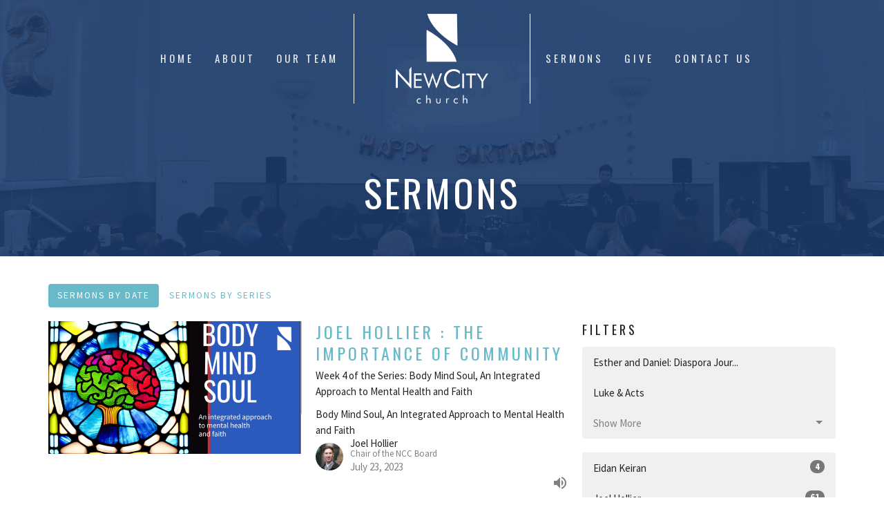

--- FILE ---
content_type: text/html; charset=utf-8
request_url: https://newcitychurch.com.au/podcasts/media?month=Jul&year=2023
body_size: 35385
content:
<!DOCTYPE html>
<html lang="en">
  <head>
  <meta charset="UTF-8">
  <meta content="IE=edge,chrome=1" http-equiv="X-UA-Compatible"/>
  <meta content="width=device-width, initial-scale=1.0" name="viewport"/>
  <meta content="New City Church" name="author"/>
  <title>
    Sermons | New City Church
  </title>
  <meta content="Jesus, Church, Sydney, Gay, Lesbian, Transgender, Queer, Christian, LGBT, Affirming, Trans, Nonbinary," name="keywords" />
  
    <meta name="robots" content="index,follow" />
  
  
  <link href="https://dq5pwpg1q8ru0.cloudfront.net/2020/10/29/17/27/19/6ab08a67-22fd-475f-947d-0fda9b29f888/NCC_Favicon.png" rel="shortcut icon" type="image/x-icon" />
  <meta name="csrf-param" content="authenticity_token" />
<meta name="csrf-token" content="FLbtbHHA4QABp5ejKkxj3MgcJpPMQt28Duvwouq4JvkWilrcJMwimiNg8xWX6EGxE17cPgNI65IDdtsdpk1L0A==" />

  <link rel="preconnect" href="https://fonts.gstatic.com/" crossorigin>
  <link rel="preload" href="/fonts/fontawesome/webfont.woff?v=3.2.1" as="font" type="font/woff" crossorigin>

  <link rel="stylesheet" media="all" href="/themes/stylesheet.css?timestamp=2026-01-26+08%3A20%3A21+%2B1100" />
  <link rel="stylesheet" media="print" href="https://dq5pwpg1q8ru0.cloudfront.net/assets/print-c1b49d74baf454d41a08041bb7881e34979fe0b297fba593578d70ec8cc515fd.css" />

	<link href="https://fonts.googleapis.com/css?family=Oswald:400,600|Source+Sans+Pro:400,400i,700,700i&amp;display=swap" rel="stylesheet" type="text/css" async="async" />
  

  <script src="https://dq5pwpg1q8ru0.cloudfront.net/assets/application-baedfe927b756976bd996cb2c71963c5d82c94e444650affbb4162574b24b761.js"></script>
  <script src="https://dq5pwpg1q8ru0.cloudfront.net/packs/js/application-48235911dc1b5b550236.js"></script>
  <script src="https://cdnjs.cloudflare.com/ajax/libs/handlebars.js/4.7.7/handlebars.min.js" defer="defer"></script>


  <!--[if lt IE 9]>
  <script src="https://dq5pwpg1q8ru0.cloudfront.net/javascripts/html5shiv.js"></script>
  <script src="https://dq5pwpg1q8ru0.cloudfront.net/javascripts/respond.min.js"></script>
  <![endif]-->


      <script>
        var _gaq = _gaq || [];
        _gaq.push(['_setAccount', 'G-GB06LEYRZP']);
        _gaq.push(['_trackPageview']);

          // rollup tracker
          _gaq.push(['rollupTracker._setAccount','UA-18858190-52']);
          _gaq.push(['rollupTracker._trackPageview']);

        (function() {
          var ga = document.createElement('script'); ga.type = 'text/javascript'; ga.async = true;
          ga.src = ('https:' == document.location.protocol ? 'https://ssl' : 'http://www') + '.google-analytics.com/ga.js';
          var s = document.getElementsByTagName('script')[0]; s.parentNode.insertBefore(ga, s);
        })();
      </script>

      <!-- Global site tag (gtag.js) - Google Analytics -->
      <script async src="https://www.googletagmanager.com/gtag/js?id=G-PZV5RKVP5C"></script>
      <script>
        window.dataLayer = window.dataLayer || [];
        function gtag(){dataLayer.push(arguments);}
        gtag('js', new Date());

        gtag('config', 'G-PZV5RKVP5C');
      </script>

  


</head>

  <body class="body_sermons_index body_media_page   sermons-index   relative d-flex flex-column">
      <div class="d-flex ">
        <div class="site-content-container">
    

  <div class="system">
  </div>

  <div id="top-menus-container">
    <div id="top-menus">
  <div id="alert-container">
  </div>


  <div class="js-menus pos pos-t-0 pos-l-0 w-100 z-index-1 js-main-menu-opaque  bg-none z-index-navbar">
    
    <div id="main-menu-container">
      
<nav id="main_menu" class="relative main-menu-elkhorn bg-primary bg-none p-2 p-md-3">
  <div class="bg-primary pos pos-cover js-main-menu-background-opacity" style="opacity:0.0;"></div>
  <div class="relative d-flex d-block hidden-lg justify-content-center w-100">
    
      
      <a class="main-menu-logo main-menu-elkhorn-logo my-auto flex-shrink-0" href="/">
        <img alt="New City Church" class="logo-size-large" src="https://dq5pwpg1q8ru0.cloudfront.net/2021/11/10/12/52/17/47318f92-0c3b-48fb-858d-554315d5a5cc/NCC_Logo_WHITE.png" />
</a>



      <button type="button" class="btn bg-none p-1 border-0 pos pos-r-0 pos-middle collapsed pr-0" data-toggle="collapse" data-target="#main_menu_collapse" aria-expanded="false">
    <span class="sr-only">Toggle navigation</span>
    <span class="svg-link">
      <svg xmlns="http://www.w3.org/2000/svg" height="24" viewBox="0 0 24 24" width="24">
    <path d="M0 0h24v24H0z" fill="none"></path>
    <path d="M3 18h18v-2H3v2zm0-5h18v-2H3v2zm0-7v2h18V6H3z"></path>
</svg>
 Menu
    </span>
  </button>

  </div>

  <div class="collapse main-menu-collapse-lg text-center" id="main_menu_collapse">


        <ul class="main-menu-list main-menu-elkhorn-list ">
            
  <li class="menu-item hover-underline-left">
      <a class="menu-link " href="/">Home</a>
  </li>


            
  <li class="menu-item hover-underline-left">
      <a class="menu-link " href="/about">About</a>
  </li>


            
  <li class="menu-item hover-underline-left">
      <a class="menu-link " href="pages/our-team">Our Team</a>
  </li>


        </ul>
        <div class="main-menu-elkhorn-logo-container elkhorn-logo-border hidden-xs hidden-sm hidden-md px-4">
          
      
      <a class="main-menu-logo main-menu-elkhorn-logo " href="/">
        <img alt="New City Church" class="logo-size-large" src="https://dq5pwpg1q8ru0.cloudfront.net/2021/11/10/12/52/17/47318f92-0c3b-48fb-858d-554315d5a5cc/NCC_Logo_WHITE.png" />
</a>


        </div>
        <ul class="main-menu-list main-menu-elkhorn-list ">
            
  <li class="menu-item hover-underline-left">
      <a class="menu-link " href="/media">Sermons</a>
  </li>


            
  <li class="menu-item hover-underline-left">
      <a class="menu-link " href="/pages/give">Give </a>
  </li>


            
  <li class="menu-item hover-underline-left">
      <a class="menu-link " href="/pages/contact-us">Contact Us</a>
  </li>


        </ul>
  </div>
</nav>

    </div>
  </div>
</div>

  </div>

  <div id="header-container" class="relative">
    <div id="header" class="header relative bg-cover bg-none w-100
            
            d-flex
            py-3 py-md-5
            logo-offset-large
            bg-primary"
     style="background-image:url(&#39;https://dq5pwpg1q8ru0.cloudfront.net/2023/01/12/21/19/46/4fcaeffe-ddd7-465b-b793-30d3bfd8cc09/gathering.jpeg&#39;); background-position: ; min-height: 45vh;">
  
  

<div id="page-header-overlay" class="bg-primary pos pos-cover" style="opacity:0.88;" data-header-opacity="0.88"></div>
    <div class="container relative d-flex flex-column mt-5">
      
      <div class="my-auto ">
        <div class="text-center">
          <div class="relative d-inline-block break-word">
            <h1 class="header-heading ">
                Sermons
            </h1>
          </div>
        </div>
        
        <div class="text-center mt-3">
          

        </div>
      </div>

      
    </div>
  
  
  <!--<div class="pos pos-b-1 pos-l-1">
    <button class="js-play-video-button p-2 bg-none border-0 d-none" style="opacity: 0.5;">
    </button>
    <button class="js-pause-video-button p-2 bg-none border-0 d-none" style="opacity: 0.5;">
    </button>
    <div class="js-loading-video-button">
      <div class="d-flex p-2" style="opacity: 0.5;">
      </div>
    </div>
  </div>-->

</div>


  </div>

  <main role="main" class="content flex-grow-1 Sermons media_page clearfix m-0 p-0">
    <link rel="alternate" type="application/rss+xml" title="RSS" href="https://newcitychurch.com.au/podcasts/media" />




  

<div>
    <div id="top-blocks-wrapper">
      
    </div>

    <div id="page_content" class="relative my-5">
      <div class="container">
        

  <ul class="nav nav-pills mb-3">
    <li class="active">
      <a href="/podcasts/media">
        Sermons By Date
</a>    </li>
    <li class="">
      <a href="/podcasts/media/series">
        Sermons By Series
</a>    </li>
  </ul>

  <div id="media_anchor" class="row">
    <div class="col-sm-8">
      <div class="relative mb-3 border-bottom pb-3">
  <a class="row d-sm-flex" href="/media/2023-07-23-joel-hollier-the-importance-of-community">
      <div class="col-sm-6">

          <img alt="Joel Hollier : The Importance of Community " loading="lazy" src="https://dq5pwpg1q8ru0.cloudfront.net/2023/08/21/08/32/08/ba709905-9059-4731-9254-2508dde42632/Body%20Mind%20Soul.png" />
      </div>

    <div class="d-flex flex-column col-sm-6">

      <h2 class="h3 mt-0 mb-1" title="Joel Hollier : The Importance of Community ">Joel Hollier : The Importance of Community </h2>
         <div class="text-body mb-2">Week 4 of the Series: Body Mind Soul, An Integrated Approach to Mental Health and Faith</div>
        <div class="text-body">Body Mind Soul, An Integrated Approach to Mental Health and Faith</div>


          <div class="d-flex flex-column mt-auto mb-2">
        <div class="d-flex align-items-center">
    <img alt="Joel Hollier" width="40" height="40" class="pull-left mr-2 rounded-circle" loading="lazy" src="https://dq5pwpg1q8ru0.cloudfront.net/2020/10/30/02/25/55/7b908a49-6243-4739-bb7e-4b67872a165d/013.jpg" />
  <div>
      <div class="text-body line-height-2">Joel Hollier</div>
        <div class="small text-muted line-height-2">Chair of the NCC Board</div>
    <div class="text-muted">July 23, 2023</div>
  </div>
</div>


          <svg xmlns="http://www.w3.org/2000/svg" width="24" height="24" viewBox="0 0 24 24" class="ml-auto text-muted">
    <path d="M3 9v6h4l5 5V4L7 9H3zm13.5 3c0-1.77-1.02-3.29-2.5-4.03v8.05c1.48-.73 2.5-2.25 2.5-4.02zM14 3.23v2.06c2.89.86 5 3.54 5 6.71s-2.11 5.85-5 6.71v2.06c4.01-.91 7-4.49 7-8.77s-2.99-7.86-7-8.77z"></path>
    <path d="M0 0h24v24H0z" fill="none"></path>
</svg>

      </div>
    </div>
</a>
</div>


        
    </div>

    <div class="col-sm-4 media-sidebar">
      

  <div class="sidebar-sermons-series">
    <h2 class="mt-0 h4">Filters</h2>
    <div class="list-group">
        <a class=" list-group-item" href="/podcasts/media/series/esther-and-daniel-diaspora-journeys-read-in-tension">
          Esther and Daniel: Diaspora Jour...
</a>        <a class=" list-group-item" href="/podcasts/media/series/luke-acts">
          Luke &amp; Acts
</a>        <div id='earlier-series' class="collapse list-group">
            <a class=" list-group-item" href="/podcasts/media/series/advent-2024">
              Advent 2024
</a>            <a class=" list-group-item" href="/podcasts/media/series/as-it-is-in-heaven">
              As it is in Heaven
</a>            <a class=" list-group-item" href="/podcasts/media/series/wisdom-for-life">
              Wisdom for Life
</a>            <a class=" list-group-item" href="/podcasts/media/series/ezekiel">
              Ezekiel
</a>            <a class=" list-group-item" href="/podcasts/media/series/communitas">
              Communitas
</a>            <a class=" list-group-item" href="/podcasts/media/series/revelation">
              Revelation
</a>            <a class=" list-group-item" href="/podcasts/media/series/luke-jesus-and-the-marginalised">
              LUKE: Jesus and the Marginalised
</a>            <a class=" list-group-item" href="/podcasts/media/series/anti-heroes-and-unsung-sidekicks">
              Anti-Heroes and Unsung Sidekicks
</a>            <a class=" list-group-item" href="/podcasts/media/series/christmas-2023">
              Christmas 2023
</a>            <a class=" list-group-item" href="/podcasts/media/series/how-to-read-the-bible">
              How to Read the Bible
</a>            <a class=" list-group-item" href="/podcasts/media/series/season-of-creation">
              Season of Creation 
</a>            <a class=" list-group-item" href="/podcasts/media/series/of-valour-women-of-the-bible-2023">
              Of Valour - Women of the Bible (...
</a>            <a class=" list-group-item" href="/podcasts/media/series/body-mind-soul-an-integrated-approach-to-mental-health-and-faith">
              Body Mind Soul, An Integrated Ap...
</a>            <a class=" list-group-item" href="/podcasts/media/series/breath-ecclesiastes">
              BREATH : Ecclesiastes
</a>            <a class=" list-group-item" href="/podcasts/media/series/advent-2022-getting-feastive">
              Advent 2022: Getting FEASTive 
</a>            <a class=" list-group-item" href="/podcasts/media/series/special">
              Special
</a>            <a class=" list-group-item" href="/podcasts/media/series/reravelled-yarns">
              Reravelled Yarns 
</a>            <a class=" list-group-item" href="/podcasts/media/series/jonah">
              Jonah 
</a>            <a class=" list-group-item" href="/podcasts/media/series/trauma-informed-church">
              Trauma-Informed Church 
</a>            <a class=" list-group-item" href="/podcasts/media/series/living">
              LIVING
</a>            <a class=" list-group-item" href="/podcasts/media/series/come-and-see-discovering-jesus-in-the-book-of-john">
              Come and See: Discovering Jesus ...
</a>            <a class=" list-group-item" href="/podcasts/media/series/like-jesus">
              LIKE JESUS 
</a>            <a class=" list-group-item" href="/podcasts/media/series/our-refuge">
              Our Refuge
</a>            <a class=" list-group-item" href="/podcasts/media/series/advent-2020-in-solidarity">
              Advent 2020: In Solidarity
</a>            <a class=" list-group-item" href="/podcasts/media/series/of-meekness-majesty">
              Of Meekness &amp; Majesty
</a>        </div>
        <a class="js-view-all-toggle list-group-item" data-toggle="collapse" href="#earlier-series">
          <div class="js-show-more d-flex align-items-center text-muted">
            Show More <svg xmlns="http://www.w3.org/2000/svg" height="20" viewBox="0 0 20 20" width="20" class="inline-svg ml-auto">
    <path d="M7 7l5 5 5-5z"></path>
    <path d="M0 0h20v20H0z" fill="none"></path>
</svg>

          </div>
          <div class="js-show-less d-flex align-items-center text-muted" style="display: none;">
            Show Less <svg xmlns="http://www.w3.org/2000/svg" height="20" viewBox="0 0 20 20" width="20" class="inline-svg ml-auto rotate-180">
    <path d="M7 7l5 5 5-5z"></path>
    <path d="M0 0h20v20H0z" fill="none"></path>
</svg>

          </div>
</a>    </div>
  </div>

  <div class="sidebar-sermons-speakers">
    <div class="list-group">
        <a class=" list-group-item" href="/podcasts/media?speaker=15">
          Eidan Keiran
          <span class="badge">4</span>
</a>        <a class=" list-group-item" href="/podcasts/media?speaker=4">
          Joel Hollier
          <span class="badge">61</span>
</a>        <a class=" list-group-item" href="/podcasts/media?speaker=0">
          Guest Speaker
          <span class="badge">28</span>
</a>        <div id='earlier-speakers' class="collapse list-group">
            <a class=" list-group-item" href="/podcasts/media?speaker=9">
              Steff Fenton
              <span class="badge">15</span>
</a>            <a class=" list-group-item" href="/podcasts/media?speaker=6">
              Karen Pack
              <span class="badge">8</span>
</a>        </div>
        <a class="js-view-all-toggle list-group-item" data-toggle="collapse" href="#earlier-speakers">
          <div class="js-show-more d-flex align-items-center text-muted">
            Show More <svg xmlns="http://www.w3.org/2000/svg" height="20" viewBox="0 0 20 20" width="20" class="inline-svg ml-auto">
    <path d="M7 7l5 5 5-5z"></path>
    <path d="M0 0h20v20H0z" fill="none"></path>
</svg>

          </div>
          <div class="js-show-less d-flex align-items-center text-muted" style="display: none;">
            Show Less <svg xmlns="http://www.w3.org/2000/svg" height="20" viewBox="0 0 20 20" width="20" class="inline-svg ml-auto rotate-180">
    <path d="M7 7l5 5 5-5z"></path>
    <path d="M0 0h20v20H0z" fill="none"></path>
</svg>

          </div>
</a>    </div>
  </div>

  <div class="sidebar-sermons-date">
    <div class="list-group" id='by-year'>
        <a data-parent="#by-year" data-toggle="collapse" class="list-group-item" href="#year2025">
          2025
          <span class="badge">8</span>
</a>        <div id="year2025" class="collapse list-group">
            <a class="list-group-item" href="/podcasts/media?month=Feb&amp;year=2025">
              Feb
              <span class="badge">2</span>
</a>            <a class="list-group-item" href="/podcasts/media?month=Sep&amp;year=2025">
              Sep
              <span class="badge">1</span>
</a>            <a class="list-group-item" href="/podcasts/media?month=Oct&amp;year=2025">
              Oct
              <span class="badge">2</span>
</a>            <a class="list-group-item" href="/podcasts/media?month=Nov&amp;year=2025">
              Nov
              <span class="badge">3</span>
</a></div>        <a data-parent="#by-year" data-toggle="collapse" class="list-group-item" href="#year2024">
          2024
          <span class="badge">30</span>
</a>        <div id="year2024" class="collapse list-group">
            <a class="list-group-item" href="/podcasts/media?month=Jan&amp;year=2024">
              Jan
              <span class="badge">1</span>
</a>            <a class="list-group-item" href="/podcasts/media?month=Feb&amp;year=2024">
              Feb
              <span class="badge">4</span>
</a>            <a class="list-group-item" href="/podcasts/media?month=Mar&amp;year=2024">
              Mar
              <span class="badge">3</span>
</a>            <a class="list-group-item" href="/podcasts/media?month=Apr&amp;year=2024">
              Apr
              <span class="badge">4</span>
</a>            <a class="list-group-item" href="/podcasts/media?month=May&amp;year=2024">
              May
              <span class="badge">4</span>
</a>            <a class="list-group-item" href="/podcasts/media?month=Jun&amp;year=2024">
              Jun
              <span class="badge">2</span>
</a>            <a class="list-group-item" href="/podcasts/media?month=Jul&amp;year=2024">
              Jul
              <span class="badge">2</span>
</a>            <a class="list-group-item" href="/podcasts/media?month=Aug&amp;year=2024">
              Aug
              <span class="badge">2</span>
</a>            <a class="list-group-item" href="/podcasts/media?month=Sep&amp;year=2024">
              Sep
              <span class="badge">3</span>
</a>            <a class="list-group-item" href="/podcasts/media?month=Oct&amp;year=2024">
              Oct
              <span class="badge">3</span>
</a>            <a class="list-group-item" href="/podcasts/media?month=Nov&amp;year=2024">
              Nov
              <span class="badge">1</span>
</a>            <a class="list-group-item" href="/podcasts/media?month=Dec&amp;year=2024">
              Dec
              <span class="badge">1</span>
</a></div>        <a data-parent="#by-year" data-toggle="collapse" class="list-group-item" href="#year2023">
          2023
          <span class="badge">19</span>
</a>        <div id="year2023" class="collapse list-group">
            <a class="list-group-item" href="/podcasts/media?month=Jan&amp;year=2023">
              Jan
              <span class="badge">3</span>
</a>            <a class="list-group-item" href="/podcasts/media?month=Jul&amp;year=2023">
              Jul
              <span class="badge">1</span>
</a>            <a class="list-group-item" href="/podcasts/media?month=Aug&amp;year=2023">
              Aug
              <span class="badge">3</span>
</a>            <a class="list-group-item" href="/podcasts/media?month=Sep&amp;year=2023">
              Sep
              <span class="badge">3</span>
</a>            <a class="list-group-item" href="/podcasts/media?month=Oct&amp;year=2023">
              Oct
              <span class="badge">3</span>
</a>            <a class="list-group-item" href="/podcasts/media?month=Nov&amp;year=2023">
              Nov
              <span class="badge">3</span>
</a>            <a class="list-group-item" href="/podcasts/media?month=Dec&amp;year=2023">
              Dec
              <span class="badge">3</span>
</a></div>        <a data-parent="#by-year" data-toggle="collapse" class="list-group-item" href="#year2022">
          2022
          <span class="badge">28</span>
</a>        <div id="year2022" class="collapse list-group">
            <a class="list-group-item" href="/podcasts/media?month=Feb&amp;year=2022">
              Feb
              <span class="badge">4</span>
</a>            <a class="list-group-item" href="/podcasts/media?month=Mar&amp;year=2022">
              Mar
              <span class="badge">2</span>
</a>            <a class="list-group-item" href="/podcasts/media?month=Apr&amp;year=2022">
              Apr
              <span class="badge">2</span>
</a>            <a class="list-group-item" href="/podcasts/media?month=May&amp;year=2022">
              May
              <span class="badge">1</span>
</a>            <a class="list-group-item" href="/podcasts/media?month=Jun&amp;year=2022">
              Jun
              <span class="badge">3</span>
</a>            <a class="list-group-item" href="/podcasts/media?month=Jul&amp;year=2022">
              Jul
              <span class="badge">3</span>
</a>            <a class="list-group-item" href="/podcasts/media?month=Aug&amp;year=2022">
              Aug
              <span class="badge">2</span>
</a>            <a class="list-group-item" href="/podcasts/media?month=Sep&amp;year=2022">
              Sep
              <span class="badge">2</span>
</a>            <a class="list-group-item" href="/podcasts/media?month=Oct&amp;year=2022">
              Oct
              <span class="badge">4</span>
</a>            <a class="list-group-item" href="/podcasts/media?month=Nov&amp;year=2022">
              Nov
              <span class="badge">3</span>
</a>            <a class="list-group-item" href="/podcasts/media?month=Dec&amp;year=2022">
              Dec
              <span class="badge">2</span>
</a></div>        <a data-parent="#by-year" data-toggle="collapse" class="list-group-item" href="#year2021">
          2021
          <span class="badge">14</span>
</a>        <div id="year2021" class="collapse list-group">
            <a class="list-group-item" href="/podcasts/media?month=Jan&amp;year=2021">
              Jan
              <span class="badge">1</span>
</a>            <a class="list-group-item" href="/podcasts/media?month=Feb&amp;year=2021">
              Feb
              <span class="badge">2</span>
</a>            <a class="list-group-item" href="/podcasts/media?month=Mar&amp;year=2021">
              Mar
              <span class="badge">3</span>
</a>            <a class="list-group-item" href="/podcasts/media?month=Apr&amp;year=2021">
              Apr
              <span class="badge">3</span>
</a>            <a class="list-group-item" href="/podcasts/media?month=May&amp;year=2021">
              May
              <span class="badge">4</span>
</a>            <a class="list-group-item" href="/podcasts/media?month=Jun&amp;year=2021">
              Jun
              <span class="badge">1</span>
</a></div>        <a data-parent="#by-year" data-toggle="collapse" class="list-group-item" href="#year2020">
          2020
          <span class="badge">17</span>
</a>        <div id="year2020" class="collapse list-group">
            <a class="list-group-item" href="/podcasts/media?month=Jul&amp;year=2020">
              Jul
              <span class="badge">3</span>
</a>            <a class="list-group-item" href="/podcasts/media?month=Aug&amp;year=2020">
              Aug
              <span class="badge">3</span>
</a>            <a class="list-group-item" href="/podcasts/media?month=Oct&amp;year=2020">
              Oct
              <span class="badge">4</span>
</a>            <a class="list-group-item" href="/podcasts/media?month=Nov&amp;year=2020">
              Nov
              <span class="badge">3</span>
</a>            <a class="list-group-item" href="/podcasts/media?month=Dec&amp;year=2020">
              Dec
              <span class="badge">4</span>
</a></div>      <a class="list-group-item" href="/podcasts/media">All</a>
    </div>
  </div>

    </div>
  </div>

      </div>
    </div>

  <div id="bottom-blocks-wrapper">
      
  </div>
</div>

  
  

<link rel="alternate" type="application/rss+xml" title="RSS" href="https://newcitychurch.com.au/podcasts/media.rss" />

  </main>


  <div class="footer footer-sayward bg-none bg-primary">
  <div class="bg-footer pt-3" style=" min-height: 10vh;">
    <div class="bg-primary pos pos-cover" style="opacity:1.0;"></div>
    <div class="relative container">
      <div class="d-sm-flex row">
          <div class="col-sm-4 col-md-3 pr-5 text-center text-sm-left">
            
            
  <div class="mb-3 footer-text">
    <p>We acknowledge and respect the traditional custodians and their stewardship of the lands on which we gather. &nbsp;<img src="https://d3n8a8pro7vhmx.cloudfront.net/commongrace/pages/804/attachments/original/1500955299/aboriginal-torres-strait-flags.png?1500955299" alt="" width="55" height="18" /></p>
  </div>

          </div>
        <div class="col-sm-8 col-md-9">
              <ul class="list-unstyled d-sm-flex flex-wrap footer-main-menu">
                

                
  
    <h2 class="d-none"></h2>
    
          <li class="menu-item list-mr-4">
      <a class="menu-link" href="/">Home</a>
  </li>

          <li class="menu-item list-mr-4">
      <a class="menu-link" href="/about">About</a>
  </li>

          <li class="menu-item list-mr-4">
      <a class="menu-link" href="/give">Give</a>
  </li>

          <li class="menu-item list-mr-4">
      <a class="menu-link" href="/about/safer-churches">Safer Church</a>
  </li>

    
  

              </ul>
              <hr class="footer-main-menu-hr">
          <div class="d-sm-flex row flex-wrap">
              

              
            

            

            

          </div>
            
        </div>
      </div>
      

  <div class="mb-3">
    <h2 class="footer-heading d-none">&nbsp;</h2>
    <ul class="list-unstyled d-flex mb-0 justify-content-center justify-content-sm-start">
      
  <li class="social-icon-list-item list-mr-3 rounded-sm overflow-hidden d-flex">
    <a class="svg-link social-icon-link" target="_blank" href="https://www.facebook.com/newcitychurchsydney">
      <svg xmlns="http://www.w3.org/2000/svg" xmlns:xlink="http://www.w3.org/1999/xlink" x="0px" y="0px" width="24" height="24" viewBox="0 0 24 24" style="enable-background:new 0 0 24 24;" xml:space="preserve" class="social-icon-svg footer-social-icon"><title>Facebook Icon</title>
<path d="M24,0v24H0V0H24z M20,2.7h-3.3c-2.5,0-4.7,2.1-4.7,4.7v3.3H9.3v4H12V24h4v-9.3h4v-4h-4V8c0-0.8,0.5-1.3,1.3-1.3H20V2.7z"></path>
</svg>

</a>  </li>
  <li class="social-icon-list-item list-mr-3 rounded-sm overflow-hidden d-flex">
    <a class="svg-link social-icon-link" target="_blank" href="http://instagram.com/nccsydney">
      <svg xmlns="http://www.w3.org/2000/svg" xmlns:xlink="http://www.w3.org/1999/xlink" x="0px" y="0px" width="24" height="24" viewBox="0 0 24 24" style="enable-background:new 0 0 24 24;" xml:space="preserve" class="social-icon-svg footer-social-icon"><title>Instagram Icon</title>
<circle cx="12" cy="12" r="2.7"></circle>
<path d="M15.9,4.9H8.1c-1.7,0-3.2,1.5-3.2,3.2V16c0,1.7,1.5,3.2,3.2,3.2H16c1.7,0,3.2-1.5,3.2-3.2V8.1C19.1,6.4,17.6,4.9,15.9,4.9z   M12,16.4c-2.4,0-4.4-2-4.4-4.4s2-4.4,4.4-4.4s4.4,2,4.4,4.4S14.4,16.4,12,16.4z M16.7,8.4c-0.7,0-1.1-0.5-1.1-1.1  c0-0.7,0.5-1.1,1.1-1.1c0.7,0,1.1,0.5,1.1,1.1C17.7,8,17.3,8.4,16.7,8.4z"></path>
<path d="M24,0H0v24h24V0z M20.9,15.7c0,2.8-2.3,5.2-5.2,5.2H8.3c-2.8,0-5.2-2.3-5.2-5.2V8.3c0-2.8,2.3-5.2,5.2-5.2h7.5  c2.8,0,5.2,2.3,5.2,5.2C20.9,8.3,20.9,15.7,20.9,15.7z"></path>
</svg>

</a>  </li>

    </ul>
  </div>

    </div>
  </div>
  <div class="py-3 bg-primary-tone ">
    <div class="container d-sm-flex align-items-center">
      <div class="small text-center text-sm-left mb-3 mb-sm-0">
&copy; 2026 New City Church. All Rights Reserved.
| 
  <a class="" href="/login">Login</a>

</div>

  <a class="footer-saywarding d-flex align-items-center ml-auto justify-content-center" href="https://get.tithe.ly" target="_blank">
    powered by<svg xmlns="http://www.w3.org/2000/svg" width="80" height="81" viewBox="0 0 294 81" fill="none" class="ml-1">
<g clip-path="url(#clip0)">
<path d="M38.3656 40.6225C45.0944 37.8784 50.0899 31.9318 50.7101 24.956L50.7781 23.4143C50.7781 13.9488 45.9785 5.58065 38.5021 0C31.0257 5.58065 25.9532 13.9988 25.9532 23.4643L26.0212 25.0059C26.6414 31.9817 31.6368 37.8784 38.3656 40.6225Z" fill="white"></path>
<path d="M35.2308 51.6244C34.8587 50.1633 34.2655 48.8742 33.621 47.5402C32.1415 44.5 29.9902 41.85 27.3579 39.7899C23.4914 36.6973 18.4669 34.9805 13.5286 34.9805H0C0.0245386 36.6893 0 38.3986 0 40.1076C0.142852 43.1069 0.881191 46.0521 2.18755 48.7563C3.66709 51.7965 5.81833 54.4464 8.45064 56.5156C12.2576 59.5606 17.1295 61.4979 22.0243 61.4979H35.5127C35.5127 57.8118 35.6847 53.4062 35.2308 51.6244Z" fill="white"></path>
<path d="M42.5478 47.5402C41.9028 48.8742 41.309 50.1633 40.9365 51.6244C40.5802 53.0221 40.6093 56.0341 40.6384 59.047C40.6464 59.8751 40.6544 60.7032 40.6544 61.4979H40.6225V66.1851L40.0583 80.1165H42.5972C42.6269 79.6703 42.6567 79.2172 42.6868 78.759C42.9419 74.8726 43.2209 70.6234 43.7256 67.1399C44.2898 63.2458 48.5577 61.5647 51.6244 61.4979H54.1549C59.0542 61.4979 63.9305 59.5606 67.7409 56.5156C70.3755 54.4464 72.5287 51.7965 74.0096 48.7563C75.3171 46.0521 76.0561 43.1069 76.1991 40.1076C76.1991 39.5379 76.1964 38.9682 76.1937 38.3985C76.1882 37.2591 76.1827 36.1197 76.1991 34.9805H62.6583C57.7156 34.9805 52.6866 36.6973 48.8165 39.7899C46.1819 41.85 44.0287 44.5 42.5478 47.5402Z" fill="white"></path>
<path d="M204.136 62.5399C201.501 62.5399 199.085 62.5399 196.596 62.5399C196.596 58.7859 196.596 55.1055 196.596 51.4987C196.596 49.3641 196.596 47.2294 196.596 45.0948C196.523 41.8561 195.059 39.9423 192.351 39.2798C189.569 38.6173 186.494 39.7951 185.469 42.4449C184.518 44.9476 184.005 47.7447 183.859 50.3946C183.566 54.3694 183.786 58.3442 183.786 62.4662C181.297 62.4662 178.954 62.4662 176.465 62.4662C176.465 48.628 176.465 34.8633 176.465 20.9515C178.881 20.9515 181.224 20.9515 183.786 20.9515C183.786 26.1776 183.786 31.3302 183.786 37.0716C187.373 32.5079 191.765 31.6246 196.67 32.8759C200.842 33.9064 203.697 36.9244 203.99 41.1936C204.356 46.935 204.21 52.6764 204.283 58.4178C204.136 59.7428 204.136 61.0677 204.136 62.5399ZM225.585 32.6551C216.508 31.0357 209.187 36.0411 207.87 44.7268C206.479 54.0014 211.676 61.8774 220.095 62.9079C230.051 64.1592 235.687 58.8595 236.273 53.9277C235.175 53.6333 234.077 53.3389 232.979 53.0445C231.807 52.75 230.636 52.4556 229.538 52.2348C228.001 56.4304 223.975 57.0929 220.827 56.4304C218.411 55.9888 215.41 53.4861 215.41 49.7321C222.511 49.7321 229.684 49.7321 236.858 49.7321C238.396 41.488 233.418 34.0536 225.585 32.6551ZM222.584 38.1757C226.171 38.3229 228.66 40.6047 228.879 44.0643C224.487 44.0643 220.095 44.0643 215.556 44.0643C216.142 40.3839 218.997 38.0285 222.584 38.1757ZM119.586 62.5399C122.294 62.5399 124.857 62.5399 127.565 62.5399C127.565 51.1307 127.565 39.8687 127.565 28.3858C131.738 28.3858 135.764 28.3858 139.79 28.3858C139.79 25.9568 139.79 23.7486 139.79 21.4667C128.883 21.4667 118.049 21.4667 107.288 21.4667C107.288 23.8222 107.288 26.104 107.288 28.4595C111.387 28.4595 115.34 28.4595 119.586 28.4595C119.586 40.0159 119.586 51.2779 119.586 62.5399ZM263.944 35.1578C267.238 43.3282 270.459 51.4987 273.753 59.5955C274.266 60.8469 274.339 61.951 273.753 63.2759C272.436 66.5147 271.191 69.827 269.873 73.3602C272.07 73.3602 273.9 73.2866 275.803 73.3602C277.194 73.4338 277.779 72.9185 278.292 71.6672C282.977 59.4483 287.662 47.1558 292.42 34.9369C292.64 34.3481 292.859 33.6856 293.079 32.8759C290.956 32.8759 289.053 32.9495 287.15 32.8759C285.905 32.8023 285.246 33.1704 284.807 34.4953C282.977 39.427 281.074 44.2851 279.17 49.2168C278.877 49.9529 278.585 50.6154 278.219 51.6459C275.949 45.6101 273.9 39.9423 271.704 34.3481C271.484 33.8328 270.971 33.0231 270.532 33.0231C268.117 32.8759 265.701 32.9495 263.065 32.9495C263.431 33.8328 263.724 34.4953 263.944 35.1578ZM170.755 56.2832C167.608 57.0929 165.631 55.6943 165.338 52.4556C165.192 50.3946 165.265 48.3336 165.265 46.1989C165.265 43.9171 165.265 41.5616 165.265 39.1326C167.9 39.1326 170.243 39.1326 172.585 39.1326C172.585 36.998 172.585 35.0105 172.585 32.8023C170.097 32.8023 167.754 32.8023 165.265 32.8023C165.265 29.858 165.265 27.0609 165.265 24.2638C162.63 24.2638 160.287 24.2638 157.725 24.2638C157.725 27.1345 157.725 29.858 157.725 32.8759C155.968 32.8759 154.431 32.8759 152.82 32.8759C152.82 35.0842 152.82 36.998 152.82 39.2062C154.504 39.2062 156.115 39.2062 157.798 39.2062C157.798 40.1631 157.798 40.8992 157.798 41.6352C157.798 45.7573 157.725 49.8057 157.871 53.9277C158.018 57.9026 159.848 60.9205 163.728 62.3926C166.436 63.3495 169.218 63.3495 172 62.6135C172.439 62.5399 173.025 61.951 173.025 61.6566C172.951 59.7428 172.732 57.829 172.512 55.6943C171.707 55.9152 171.268 56.136 170.755 56.2832ZM253.695 62.5399C256.184 62.5399 258.527 62.5399 260.943 62.5399C260.943 48.628 260.943 34.7897 260.943 20.8779C258.454 20.8779 256.184 20.8779 253.695 20.8779C253.695 34.9369 253.695 48.7016 253.695 62.5399ZM142.865 62.5399C145.354 62.5399 147.696 62.5399 150.039 62.5399C150.039 52.6028 150.039 42.813 150.039 32.9495C147.623 32.9495 145.28 32.9495 142.865 32.9495C142.865 42.9602 142.865 52.75 142.865 62.5399ZM141.767 23.9694C141.84 26.6193 143.816 28.5331 146.452 28.5331C149.16 28.5331 151.137 26.6193 151.137 23.9694C151.21 21.2459 149.16 19.3321 146.378 19.3321C143.67 19.3321 141.693 21.3195 141.767 23.9694ZM248.425 58.4914C248.425 55.8415 246.448 53.9277 243.74 53.9277C241.031 53.9277 239.201 55.8415 239.201 58.565C239.201 61.2885 241.031 63.0551 243.813 63.0551C246.521 63.0551 248.425 61.2149 248.425 58.4914Z" fill="white"></path>
</g>
<defs>
<clipPath id="clip0">
<rect width="293.079" height="80.1165" fill="white"></rect>
</clipPath>
</defs>
</svg>

    <div class="sr-only">
      Website Developed by Tithely
    </div>
  </a>

    </div>
  </div>
</div>




  
    <div id="giving-widget-script">
        <script src="https://tithe.ly/widget/v3/give.js?3"></script>
  <script>var tw = create_tithely_widget();</script>

    </div>
  <![CDATA[[base64]--e4158a2ef918648ecf656c4da6e9f35f4c6db49d]]>

  <div id="pyv-pop-up-container">
    
  </div>
</div>

      </div>
    <!-- Modal -->
    <div class="modal fade my-5 system" id="form-modal" tabindex="-1" role="dialog" aria-labelledby="form-modal" data-backdrop="static">
      <div class="modal-dialog modal-lg" role="document">
        <div class="modal-content px-3 py-3">
        </div>
      </div>
    </div>
    <div id="vue-form-modal" class="system"></div>
    

  </body>
</html>
